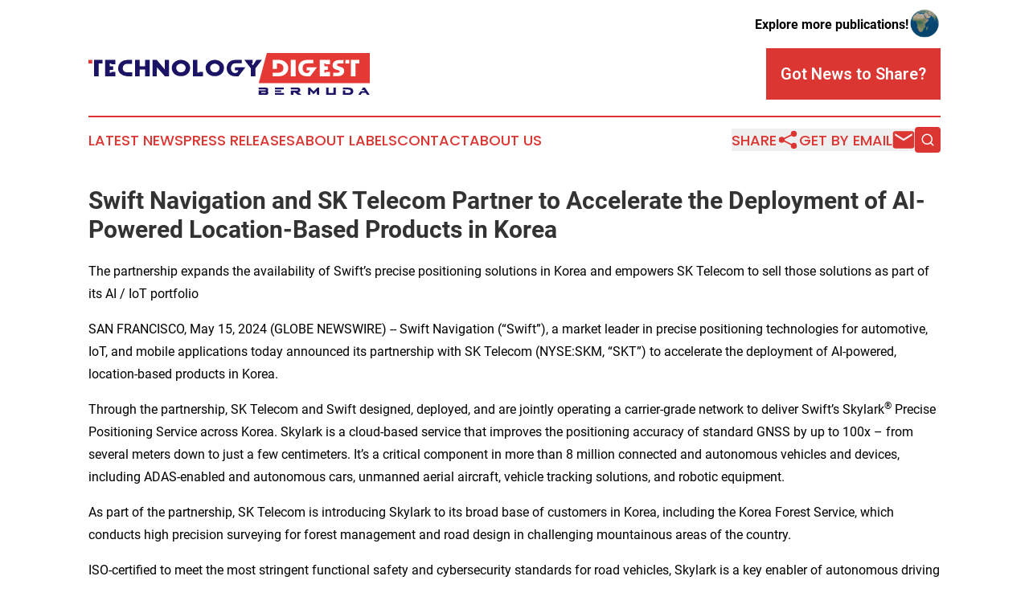

--- FILE ---
content_type: text/html;charset=utf-8
request_url: https://www.technologydigestbermuda.com/article/711784569-swift-navigation-and-sk-telecom-partner-to-accelerate-the-deployment-of-ai-powered-location-based-products-in-korea
body_size: 7487
content:
<!DOCTYPE html>
<html lang="en">
<head>
  <title>Swift Navigation and SK Telecom Partner to Accelerate the Deployment of AI-Powered Location-Based Products in Korea | Technology Digest Bermuda</title>
  <meta charset="utf-8">
  <meta name="viewport" content="width=device-width, initial-scale=1">
    <meta name="description" content="Technology Digest Bermuda is an online news publication focusing on science &amp; technology in the Bermuda: Your science and technology news from Bermuda">
    <link rel="icon" href="https://cdn.newsmatics.com/agp/sites/technologydigestbermuda-favicon-1.png" type="image/png">
  <meta name="csrf-token" content="h9diT5ffAhe9AZcvserExjpx2oc2W30EwvyixzHACBk=">
  <meta name="csrf-param" content="authenticity_token">
  <link href="/css/styles.min.css?v1d0b8e25eaccc1ca72b30a2f13195adabfa54991" rel="stylesheet" data-turbo-track="reload">
  <link rel="stylesheet" href="/plugins/vanilla-cookieconsent/cookieconsent.css?v1d0b8e25eaccc1ca72b30a2f13195adabfa54991">
  
<style type="text/css">
    :root {
        --color-primary-background: rgba(219, 54, 50, 0.3);
        --color-primary: #db3632;
        --color-secondary: #1B1464;
    }
</style>

  <script type="importmap">
    {
      "imports": {
          "adController": "/js/controllers/adController.js?v1d0b8e25eaccc1ca72b30a2f13195adabfa54991",
          "alertDialog": "/js/controllers/alertDialog.js?v1d0b8e25eaccc1ca72b30a2f13195adabfa54991",
          "articleListController": "/js/controllers/articleListController.js?v1d0b8e25eaccc1ca72b30a2f13195adabfa54991",
          "dialog": "/js/controllers/dialog.js?v1d0b8e25eaccc1ca72b30a2f13195adabfa54991",
          "flashMessage": "/js/controllers/flashMessage.js?v1d0b8e25eaccc1ca72b30a2f13195adabfa54991",
          "gptAdController": "/js/controllers/gptAdController.js?v1d0b8e25eaccc1ca72b30a2f13195adabfa54991",
          "hamburgerController": "/js/controllers/hamburgerController.js?v1d0b8e25eaccc1ca72b30a2f13195adabfa54991",
          "labelsDescription": "/js/controllers/labelsDescription.js?v1d0b8e25eaccc1ca72b30a2f13195adabfa54991",
          "searchController": "/js/controllers/searchController.js?v1d0b8e25eaccc1ca72b30a2f13195adabfa54991",
          "videoController": "/js/controllers/videoController.js?v1d0b8e25eaccc1ca72b30a2f13195adabfa54991",
          "navigationController": "/js/controllers/navigationController.js?v1d0b8e25eaccc1ca72b30a2f13195adabfa54991"          
      }
    }
  </script>
  <script>
      (function(w,d,s,l,i){w[l]=w[l]||[];w[l].push({'gtm.start':
      new Date().getTime(),event:'gtm.js'});var f=d.getElementsByTagName(s)[0],
      j=d.createElement(s),dl=l!='dataLayer'?'&l='+l:'';j.async=true;
      j.src='https://www.googletagmanager.com/gtm.js?id='+i+dl;
      f.parentNode.insertBefore(j,f);
      })(window,document,'script','dataLayer','GTM-KGCXW2X');
  </script>

  <script>
    window.dataLayer.push({
      'cookie_settings': 'delta'
    });
  </script>
</head>
<body class="df-5 is-subpage">
<noscript>
  <iframe src="https://www.googletagmanager.com/ns.html?id=GTM-KGCXW2X"
          height="0" width="0" style="display:none;visibility:hidden"></iframe>
</noscript>
<div class="layout">

  <!-- Top banner -->
  <div class="max-md:hidden w-full content universal-ribbon-inner flex justify-end items-center">
    <a href="https://www.affinitygrouppublishing.com/" target="_blank" class="brands">
      <span class="font-bold text-black">Explore more publications!</span>
      <div>
        <img src="/images/globe.png" height="40" width="40" class="icon-globe"/>
      </div>
    </a>
  </div>
  <header data-controller="hamburger">
  <div class="content">
    <div class="header-top">
      <div class="flex gap-2 masthead-container justify-between items-center">
        <div class="mr-4 logo-container">
          <a href="/">
              <img src="https://cdn.newsmatics.com/agp/sites/technologydigestbermuda-logo-1.svg" alt="Technology Digest Bermuda"
                class="max-md:!h-[60px] lg:!max-h-[115px]" height="55"
                width="auto" />
          </a>
        </div>
        <button class="hamburger relative w-8 h-6">
          <span aria-hidden="true"
            class="block absolute h-[2px] w-9 bg-[--color-primary] transform transition duration-500 ease-in-out -translate-y-[15px]"></span>
          <span aria-hidden="true"
            class="block absolute h-[2px] w-7 bg-[--color-primary] transform transition duration-500 ease-in-out translate-x-[7px]"></span>
          <span aria-hidden="true"
            class="block absolute h-[2px] w-9 bg-[--color-primary] transform transition duration-500 ease-in-out translate-y-[15px]"></span>
        </button>
        <a href="/submit-news" class="max-md:hidden button button-upload-content button-primary w-fit">
          <span>Got News to Share?</span>
        </a>
      </div>
      <!--  Screen size line  -->
      <div class="absolute bottom-0 -ml-[20px] w-screen h-[1px] bg-[--color-primary] z-50 md:hidden">
      </div>
    </div>
    <!-- Navigation bar -->
    <div class="navigation is-hidden-on-mobile" id="main-navigation">
      <div class="w-full md:hidden">
        <div data-controller="search" class="relative w-full">
  <div data-search-target="form" class="relative active">
    <form data-action="submit->search#performSearch" class="search-form">
      <input type="text" name="query" placeholder="Search..." data-search-target="input" class="search-input md:hidden" />
      <button type="button" data-action="click->search#toggle" data-search-target="icon" class="button-search">
        <img height="18" width="18" src="/images/search.svg" />
      </button>
    </form>
  </div>
</div>

      </div>
      <nav class="navigation-part">
          <a href="/latest-news" class="nav-link">
            Latest News
          </a>
          <a href="/press-releases" class="nav-link">
            Press Releases
          </a>
          <a href="/about-labels" class="nav-link">
            About Labels
          </a>
          <a href="/contact" class="nav-link">
            Contact
          </a>
          <a href="/about" class="nav-link">
            About Us
          </a>
      </nav>
      <div class="w-full md:w-auto md:justify-end">
        <div data-controller="navigation" class="header-actions hidden">
  <button class="nav-link flex gap-1 items-center" onclick="window.ShareDialog.openDialog()">
    <span data-navigation-target="text">
      Share
    </span>
    <span class="icon-share"></span>
  </button>
  <button onclick="window.AlertDialog.openDialog()" class="nav-link nav-link-email flex items-center gap-1.5">
    <span data-navigation-target="text">
      Get by Email
    </span>
    <span class="icon-mail"></span>
  </button>
  <div class="max-md:hidden">
    <div data-controller="search" class="relative w-full">
  <div data-search-target="form" class="relative active">
    <form data-action="submit->search#performSearch" class="search-form">
      <input type="text" name="query" placeholder="Search..." data-search-target="input" class="search-input md:hidden" />
      <button type="button" data-action="click->search#toggle" data-search-target="icon" class="button-search">
        <img height="18" width="18" src="/images/search.svg" />
      </button>
    </form>
  </div>
</div>

  </div>
</div>

      </div>
      <a href="/submit-news" class="md:hidden uppercase button button-upload-content button-primary w-fit">
        <span>Got News to Share?</span>
      </a>
      <a href="https://www.affinitygrouppublishing.com/" target="_blank" class="nav-link-agp">
        Explore more publications!
        <img src="/images/globe.png" height="35" width="35" />
      </a>
    </div>
  </div>
</header>

  <div id="main-content" class="content">
    <div id="flash-message"></div>
    <h1>Swift Navigation and SK Telecom Partner to Accelerate the Deployment of AI-Powered Location-Based Products in Korea</h1>
<div class="press-release">
  <h2>The partnership expands the availability of Swift&#x2019;s precise positioning solutions in Korea and empowers SK Telecom to sell those solutions as part of its AI / IoT portfolio</h2>
      <p align="left">SAN FRANCISCO, May  15, 2024  (GLOBE NEWSWIRE) -- Swift Navigation (&#x201C;Swift&#x201D;), a market leader in precise positioning technologies for automotive, IoT, and mobile applications today announced its partnership with SK Telecom (NYSE:SKM, &#x201C;SKT&#x201D;) to accelerate the deployment of AI-powered, location-based products in Korea.<br></p>  <p>Through the partnership, SK Telecom and Swift designed, deployed, and are jointly operating a carrier-grade network to deliver Swift&#x2019;s Skylark<sup>&#xAE;</sup> Precise Positioning Service across Korea. Skylark is a cloud-based service that improves the positioning accuracy of standard GNSS by up to 100x &#x2013; from several meters down to just a few centimeters. It&#x2019;s a critical component in more than 8 million connected and autonomous vehicles and devices, including ADAS-enabled and autonomous cars, unmanned aerial aircraft, vehicle tracking solutions, and robotic equipment.</p>  <p>As part of the partnership, SK Telecom is introducing Skylark to its broad base of customers in Korea, including the Korea Forest Service, which conducts high precision surveying for forest management and road design in challenging mountainous areas of the country.</p>  <p>ISO-certified to meet the most stringent functional safety and cybersecurity standards for road vehicles, Skylark is a key enabler of autonomous driving and ADAS. For its 24-day, 8,000 km drive showcase across Korea, SK Telecom deployed Skylark in in-vehicle receivers and smartphones, maintaining lane-level positioning for more than 99% of the drive using the former and 92.61% in the latter on open roads, and, the in-vehicle devices maintained lane-level positioning integrity 99.99999% of the time. By comparison, standard GNSS maintained lane-level positioning for 60% and 34% of the drive, respectively.</p>  <p>&#x201C;SK Telecom shares our vision to build a safer and more productive future by changing the way we navigate the planet,&#x201D; said Holger Ippach, Executive Vice President of Product &amp; Marketing at Swift Navigation. &#x201C;Together our two companies offer a robust set of positioning solutions backed by real-world experience deploying mission-critical technology for some of the largest companies in the world. We are thrilled to have them as a partner.&#x201D;</p>  <p>&#x201C;SK Telecom is ready to provide precise GNSS positioning services for various mobility platforms including UAM, autonomous vehicles and smartphones by collaborating with Swift,&#x201D; said Takki Yu, VP and Head of Infra Tech Office at SK Telecom. &#x201C;We will continue our research to improve the services with AI technology and offer this innovative and high-integrity service to our customers in Korea.&#x201D;</p>  <p>Already available across North America, Europe, and other parts of Asia, Skylark underpins production deployments for more than 20 automotive OEMs and suppliers and thousands of other companies manufacturing robots and building innovative location-based products to improve safety and efficiency across industries. Skylark is backed by integrations with popular components from more than 20 chipset, module, and receiver makers and is highly configurable to meet a broad range of requirements for accuracy, coverage, data transmission, and power consumption &#x2014; all of which can vary greatly across industries.</p>  <p><strong>ABOUT SWIFT NAVIGATION</strong><br>Swift Navigation is changing the way we understand and navigate the planet. Swift&#x2019;s precise positioning solutions enable centimeter-level mapping, tracking, and navigation to unlock vehicle autonomy, industrial automation, and digital innovation across industries globally. Some of the largest companies in the world are leveraging Swift&#x2019;s technology to enable safer driving, deliver autonomous vehicles and equipment, optimize logistics, and unleash next-generation mobile applications for navigation, worker safety, and augmented reality, among others. Learn more at <a href="https://www.globenewswire.com/Tracker?data=[base64]" rel="nofollow" target="_blank"><u>https://www.swiftnav.com</u></a>.</p>  <p><strong>ABOUT SK TELECOM</strong><br>SK Telecom has been leading the growth of the mobile industry since 1984. Now, it is taking customer experience to new heights by extending beyond connectivity. By placing AI at the core of its business, SK Telecom is rapidly transforming into an AI company with a strong global presence. It is focusing on driving innovations in areas of AI Infrastructure, AI Transformation (AIX) and AI Service to deliver greater value for industry, society, and life. For more information, please contact skt_press@sk.com or visit our LinkedIn page&#xA0;<a href="https://www.globenewswire.com/Tracker?data=cbpI8GXPotDOytSz7W0PQiyhN42ENvOwqH2kCPitKEPDU9rTHrDscsj23t74SRsaKFI7xmYhn8wWPm_V2VRe23cvVYNRx301-tP9l0hKpQDgnxeDDGY_QecR31ZcTJK0jez4hdVTcn5BhQHUJYnUwQ==" rel="nofollow" target="_blank"><u>www.linkedin.com/company/sk-telecom</u></a>.</p>  <p><br></p>  <p>A video accompanying this announcement is available at&#xA0;<a href="https://www.globenewswire.com/Tracker?data=[base64]" rel="nofollow" target="_blank">https://www.globenewswire.com/NewsRoom/AttachmentNg/c3a3b564-8385-4374-a6d2-05b9c75e09da</a></p>  <p><br></p> <img class="__GNW8366DE3E__IMG" src="https://www.globenewswire.com/newsroom/ti?nf=OTExODAxOCM2MjUzMTI1IzIxOTM4NTI="> <br><img src="https://ml.globenewswire.com/media/N2FlZThjNjAtMWU0Mi00M2MwLWE3NDctNjdjZjEyMGNiMmMyLTEyMDU0MDU=/tiny/Swift-Navigation.png" referrerpolicy="no-referrer-when-downgrade"><pre>press@swiftnav.com</pre>
<p><a href="https://www.globenewswire.com/NewsRoom/AttachmentNg/0e8f8ce4-61dd-4821-9b5e-56e384042bb5" rel="nofollow"><img src="https://ml.globenewswire.com/media/0e8f8ce4-61dd-4821-9b5e-56e384042bb5/small/swiftnav-logo-horizontal-rgb-size1-jpg.jpg" border="0" width="150" height="84" alt="Primary Logo"></a></p>
    <p>
  Legal Disclaimer:
</p>
<p>
  EIN Presswire provides this news content "as is" without warranty of any kind. We do not accept any responsibility or liability
  for the accuracy, content, images, videos, licenses, completeness, legality, or reliability of the information contained in this
  article. If you have any complaints or copyright issues related to this article, kindly contact the author above.
</p>
<img class="prtr" src="https://www.einpresswire.com/tracking/article.gif?t=5&a=H_mnHMjaWx0djWUt&i=hgXB9Iq4MEIuu24D" alt="">
</div>

  </div>
</div>
<footer class="footer footer-with-line">
  <div class="content flex flex-col">
    <p class="footer-text text-sm mb-4 order-2 lg:order-1">© 1995-2026 Newsmatics Inc. dba Affinity Group Publishing &amp; Technology Digest Bermuda. All Rights Reserved.</p>
    <div class="footer-nav lg:mt-2 mb-[30px] lg:mb-0 flex gap-7 flex-wrap justify-center order-1 lg:order-2">
        <a href="/about" class="footer-link">About</a>
        <a href="/archive" class="footer-link">Press Release Archive</a>
        <a href="/submit-news" class="footer-link">Submit Press Release</a>
        <a href="/legal/terms" class="footer-link">Terms &amp; Conditions</a>
        <a href="/legal/dmca" class="footer-link">Copyright/DMCA Policy</a>
        <a href="/legal/privacy" class="footer-link">Privacy Policy</a>
        <a href="/contact" class="footer-link">Contact</a>
    </div>
  </div>
</footer>
<div data-controller="dialog" data-dialog-url-value="/" data-action="click->dialog#clickOutside">
  <dialog
    class="modal-shadow fixed backdrop:bg-black/20 z-40 text-left bg-white rounded-full w-[350px] h-[350px] overflow-visible"
    data-dialog-target="modal"
  >
    <div class="text-center h-full flex items-center justify-center">
      <button data-action="click->dialog#close" type="button" class="modal-share-close-button">
        ✖
      </button>
      <div>
        <div class="mb-4">
          <h3 class="font-bold text-[28px] mb-3">Share us</h3>
          <span class="text-[14px]">on your social networks:</span>
        </div>
        <div class="flex gap-6 justify-center text-center">
          <a href="https://www.facebook.com/sharer.php?u=https://www.technologydigestbermuda.com" class="flex flex-col items-center font-bold text-[#4a4a4a] text-sm" target="_blank">
            <span class="h-[55px] flex items-center">
              <img width="40px" src="/images/fb.png" alt="Facebook" class="mb-2">
            </span>
            <span class="text-[14px]">
              Facebook
            </span>
          </a>
          <a href="https://www.linkedin.com/sharing/share-offsite/?url=https://www.technologydigestbermuda.com" class="flex flex-col items-center font-bold text-[#4a4a4a] text-sm" target="_blank">
            <span class="h-[55px] flex items-center">
              <img width="40px" height="40px" src="/images/linkedin.png" alt="LinkedIn" class="mb-2">
            </span>
            <span class="text-[14px]">
            LinkedIn
            </span>
          </a>
        </div>
      </div>
    </div>
  </dialog>
</div>

<div data-controller="alert-dialog" data-action="click->alert-dialog#clickOutside">
  <dialog
    class="fixed backdrop:bg-black/20 modal-shadow z-40 text-left bg-white rounded-full w-full max-w-[450px] aspect-square overflow-visible"
    data-alert-dialog-target="modal">
    <div class="flex items-center text-center -mt-4 h-full flex-1 p-8 md:p-12">
      <button data-action="click->alert-dialog#close" type="button" class="modal-close-button">
        ✖
      </button>
      <div class="w-full" data-alert-dialog-target="subscribeForm">
        <img class="w-8 mx-auto mb-4" src="/images/agps.svg" alt="AGPs" />
        <p class="md:text-lg">Get the latest news on this topic.</p>
        <h3 class="dialog-title mt-4">SIGN UP FOR FREE TODAY</h3>
        <form data-action="submit->alert-dialog#submit" method="POST" action="/alerts">
  <input type="hidden" name="authenticity_token" value="h9diT5ffAhe9AZcvserExjpx2oc2W30EwvyixzHACBk=">

  <input data-alert-dialog-target="fullnameInput" type="text" name="fullname" id="fullname" autocomplete="off" tabindex="-1">
  <label>
    <input data-alert-dialog-target="emailInput" placeholder="Email address" name="email" type="email"
      value=""
      class="rounded-xs mb-2 block w-full bg-white px-4 py-2 text-gray-900 border-[1px] border-solid border-gray-600 focus:border-2 focus:border-gray-800 placeholder:text-gray-400"
      required>
  </label>
  <div class="text-red-400 text-sm" data-alert-dialog-target="errorMessage"></div>

  <input data-alert-dialog-target="timestampInput" type="hidden" name="timestamp" value="1768803730" autocomplete="off" tabindex="-1">

  <input type="submit" value="Sign Up"
    class="!rounded-[3px] w-full mt-2 mb-4 bg-primary px-5 py-2 leading-5 font-semibold text-white hover:color-primary/75 cursor-pointer">
</form>
<a data-action="click->alert-dialog#close" class="text-black underline hover:no-underline inline-block mb-4" href="#">No Thanks</a>
<p class="text-[15px] leading-[22px]">
  By signing to this email alert, you<br /> agree to our
  <a href="/legal/terms" class="underline text-primary hover:no-underline" target="_blank">Terms & Conditions</a>
</p>

      </div>
      <div data-alert-dialog-target="checkEmail" class="hidden">
        <img class="inline-block w-9" src="/images/envelope.svg" />
        <h3 class="dialog-title">Check Your Email</h3>
        <p class="text-lg mb-12">We sent a one-time activation link to <b data-alert-dialog-target="userEmail"></b>.
          Just click on the link to
          continue.</p>
        <p class="text-lg">If you don't see the email in your inbox, check your spam folder or <a
            class="underline text-primary hover:no-underline" data-action="click->alert-dialog#showForm" href="#">try
            again</a>
        </p>
      </div>

      <!-- activated -->
      <div data-alert-dialog-target="activated" class="hidden">
        <img class="w-8 mx-auto mb-4" src="/images/agps.svg" alt="AGPs" />
        <h3 class="dialog-title">SUCCESS</h3>
        <p class="text-lg">You have successfully confirmed your email and are subscribed to <b>
            Technology Digest Bermuda
          </b> daily
          news alert.</p>
      </div>
      <!-- alreadyActivated -->
      <div data-alert-dialog-target="alreadyActivated" class="hidden">
        <img class="w-8 mx-auto mb-4" src="/images/agps.svg" alt="AGPs" />
        <h3 class="dialog-title">Alert was already activated</h3>
        <p class="text-lg">It looks like you have already confirmed and are receiving the <b>
            Technology Digest Bermuda
          </b> daily news
          alert.</p>
      </div>
      <!-- activateErrorMessage -->
      <div data-alert-dialog-target="activateErrorMessage" class="hidden">
        <img class="w-8 mx-auto mb-4" src="/images/agps.svg" alt="AGPs" />
        <h3 class="dialog-title">Oops!</h3>
        <p class="text-lg mb-4">It looks like something went wrong. Please try again.</p>
        <form data-action="submit->alert-dialog#submit" method="POST" action="/alerts">
  <input type="hidden" name="authenticity_token" value="h9diT5ffAhe9AZcvserExjpx2oc2W30EwvyixzHACBk=">

  <input data-alert-dialog-target="fullnameInput" type="text" name="fullname" id="fullname" autocomplete="off" tabindex="-1">
  <label>
    <input data-alert-dialog-target="emailInput" placeholder="Email address" name="email" type="email"
      value=""
      class="rounded-xs mb-2 block w-full bg-white px-4 py-2 text-gray-900 border-[1px] border-solid border-gray-600 focus:border-2 focus:border-gray-800 placeholder:text-gray-400"
      required>
  </label>
  <div class="text-red-400 text-sm" data-alert-dialog-target="errorMessage"></div>

  <input data-alert-dialog-target="timestampInput" type="hidden" name="timestamp" value="1768803730" autocomplete="off" tabindex="-1">

  <input type="submit" value="Sign Up"
    class="!rounded-[3px] w-full mt-2 mb-4 bg-primary px-5 py-2 leading-5 font-semibold text-white hover:color-primary/75 cursor-pointer">
</form>
<a data-action="click->alert-dialog#close" class="text-black underline hover:no-underline inline-block mb-4" href="#">No Thanks</a>
<p class="text-[15px] leading-[22px]">
  By signing to this email alert, you<br /> agree to our
  <a href="/legal/terms" class="underline text-primary hover:no-underline" target="_blank">Terms & Conditions</a>
</p>

      </div>

      <!-- deactivated -->
      <div data-alert-dialog-target="deactivated" class="hidden">
        <img class="w-8 mx-auto mb-4" src="/images/agps.svg" alt="AGPs" />
        <h3 class="dialog-title">You are Unsubscribed!</h3>
        <p class="text-lg">You are no longer receiving the <b>
            Technology Digest Bermuda
          </b>daily news alert.</p>
      </div>
      <!-- alreadyDeactivated -->
      <div data-alert-dialog-target="alreadyDeactivated" class="hidden">
        <img class="w-8 mx-auto mb-4" src="/images/agps.svg" alt="AGPs" />
        <h3 class="dialog-title">You have already unsubscribed!</h3>
        <p class="text-lg">You are no longer receiving the <b>
            Technology Digest Bermuda
          </b> daily news alert.</p>
      </div>
      <!-- deactivateErrorMessage -->
      <div data-alert-dialog-target="deactivateErrorMessage" class="hidden">
        <img class="w-8 mx-auto mb-4" src="/images/agps.svg" alt="AGPs" />
        <h3 class="dialog-title">Oops!</h3>
        <p class="text-lg">Try clicking the Unsubscribe link in the email again and if it still doesn't work, <a
            href="/contact">contact us</a></p>
      </div>
    </div>
  </dialog>
</div>

<script src="/plugins/vanilla-cookieconsent/cookieconsent.umd.js?v1d0b8e25eaccc1ca72b30a2f13195adabfa54991"></script>
  <script src="/js/cookieconsent.js?v1d0b8e25eaccc1ca72b30a2f13195adabfa54991"></script>

<script type="module" src="/js/app.js?v1d0b8e25eaccc1ca72b30a2f13195adabfa54991"></script>
</body>
</html>


--- FILE ---
content_type: image/svg+xml
request_url: https://cdn.newsmatics.com/agp/sites/technologydigestbermuda-logo-1.svg
body_size: 6609
content:
<?xml version="1.0" encoding="UTF-8" standalone="no"?>
<svg
   xmlns:dc="http://purl.org/dc/elements/1.1/"
   xmlns:cc="http://creativecommons.org/ns#"
   xmlns:rdf="http://www.w3.org/1999/02/22-rdf-syntax-ns#"
   xmlns:svg="http://www.w3.org/2000/svg"
   xmlns="http://www.w3.org/2000/svg"
   id="Layer_1"
   data-name="Layer 1"
   viewBox="0 0 366.20001 55.34"
   version="1.1"
   width="366.20001"
   height="55.34">
  <metadata
     id="metadata63">
    <rdf:RDF>
      <cc:Work
         rdf:about="">
        <dc:format>image/svg+xml</dc:format>
        <dc:type
           rdf:resource="http://purl.org/dc/dcmitype/StillImage" />
      </cc:Work>
    </rdf:RDF>
  </metadata>
  <defs
     id="defs4">
    <style
       id="style2">.cls-1{fill:#e53935;}.cls-2{fill:#1b1464;}.cls-3{fill:#fff;}</style>
  </defs>
  <title
     id="title6">128</title>
  <polygon
     class="cls-1"
     points="249.1,172.33 383.1,172.33 383.1,212.05 238.56,212.05 "
     id="polygon8"
     transform="translate(-16.9,-172.33)" />
  <path
     class="cls-2"
     d="m 18.2,9.07 v 4.75 H 13.27 V 30.67 H 7.2700004 V 9.07 Z"
     id="path10" />
  <rect
     class="cls-1"
     x="0"
     y="9.0999928"
     width="4.9699998"
     height="4.7600002"
     id="rect12" />
  <path
     class="cls-2"
     d="m 35.02,9.07 v 5.85 h -5.33 v -1.13 h -1.9 v 3.66 h 4.5 v 4.73 h -4.5 v 3.78 h 1.9 v -1.13 h 5.33 v 5.84 H 21.8 V 9.07 Z"
     id="path14" />
  <path
     class="cls-2"
     d="m 44.62,20.02 a 5.27,5.27 0 0 0 5.3,5.45 h 7 v 5.2 h -7 a 13.39,13.39 0 0 1 -7.82,-3 10,10 0 0 1 -3.46,-7.82 10.23,10.23 0 0 1 3.17,-7.43 12,12 0 0 1 8.29,-3.29 h 6.77 v 5.15 h -6.46 a 5.52,5.52 0 0 0 -5.79,5.74 z"
     id="path16" />
  <path
     class="cls-2"
     d="m 79.65,9.1 v 21.57 h -6 v -8.84 h -7 v 8.84 h -6 V 9.1 h 6 v 8.35 h 7 V 9.1 Z"
     id="path18" />
  <path
     class="cls-2"
     d="M 88.98,9.07 99.3,21.6 99.39,9.07 h 5.59 v 21.6 H 99.39 L 89.1,18.78 88.98,30.67 H 83.34 V 9.07 Z"
     id="path20" />
  <path
     class="cls-2"
     d="m 120.36,30.67 c -6.92,0 -11.93,-4.61 -11.93,-11.21 0,-6.14 5.71,-10.43 11.93,-10.43 6.22,0 12,4.29 12,10.43 0.02,6.64 -5,11.21 -12,11.21 z m 0,-5.1 a 6,6 0 0 0 6.2,-6 c 0,-2.89 -2.77,-5.45 -6.2,-5.45 -3.43,0 -6.11,2.56 -6.11,5.45 a 6,6 0 0 0 6.11,6.04 z"
     id="path22" />
  <path
     class="cls-2"
     d="m 149.1,24.92 v 5.75 H 135.89 V 8.97 h 6 v 16.89 h 2.62 v -1 z"
     id="path24" />
  <path
     class="cls-2"
     d="m 164.47,30.67 c -6.92,0 -11.93,-4.61 -11.93,-11.21 0,-6.14 5.71,-10.43 11.93,-10.43 6.22,0 12,4.29 12,10.43 0.02,6.64 -5,11.21 -12,11.21 z m 0,-5.1 a 6,6 0 0 0 6.2,-6 c 0,-2.89 -2.77,-5.45 -6.2,-5.45 -3.43,0 -6.11,2.56 -6.11,5.45 a 6,6 0 0 0 6.11,6.04 z"
     id="path26" />
  <path
     class="cls-2"
     d="m 204.23,18.9 -8.82,11.77 c -3.51,0.06 -4.06,0.06 -4.66,0.06 -6.37,0 -10.81,-4.26 -10.81,-10.63 0,-6.54 4.38,-10.81 10.63,-10.95 h 9 v 4.52 h -8.79 c -3.52,0 -5.25,3.37 -5.25,6.43 0,3.06 1.82,6.37 5.33,6.37 2.25,0 4,-1.24 4.18,-3.52 h -4.26 v -4.18 c 0,0 10.46,0.07 13.45,0.13 z"
     id="path28" />
  <path
     class="cls-2"
     d="m 225.9,9.01 -8.56,11.24 v 10.42 h -6 V 20.25 L 202.86,9.01 h 10.75 v 4.73 h -1.51 l 2,2.45 4.56,-7.18 z"
     id="path30" />
  <path
     class="cls-2"
     d="m 230.72,49.39 v -1.21 h -9.06 v -2.4 h 9.72 a 3.21,3.21 0 0 1 1.23,0.24 2.1,2.1 0 0 1 1,0.77 2.41,2.41 0 0 1 0.36,1.39 v 0.77 a 1.49,1.49 0 0 1 -0.19,0.77 2.7,2.7 0 0 1 -0.39,0.53 2.24,2.24 0 0 1 -0.26,0.21 v 0 a 2.34,2.34 0 0 1 0.31,0.27 2.79,2.79 0 0 1 0.4,0.55 1.62,1.62 0 0 1 0.19,0.81 v 0.83 a 2.19,2.19 0 0 1 -0.38,1.32 2.54,2.54 0 0 1 -1,0.81 2.9,2.9 0 0 1 -1.23,0.27 h -9.76 v -5.95 z m 0,3.55 v -1.41 h -5.81 v 1.41 z"
     id="path32" />
  <path
     class="cls-2"
     d="m 242.78,45.78 h 11.53 v 2.4 h -11.53 z m 8.08,5.75 h -8.08 v -2.14 h 8.08 z m 3.55,3.81 h -11.63 v -2.4 h 11.63 z"
     id="path34" />
  <path
     class="cls-2"
     d="m 272.46,49.73 v -1.55 h -9 v -2.4 h 9.46 a 2.66,2.66 0 0 1 2,0.81 2.62,2.62 0 0 1 0.78,1.89 v 0.89 a 2.35,2.35 0 0 1 -0.5,1.57 2.92,2.92 0 0 1 -1.18,0.84 3.38,3.38 0 0 1 -1.18,0.25 l 4.84,3.31 h -5 l -4.24,-3.31 h -1.75 v 3.31 h -3.25 v -5.61 z"
     id="path36" />
  <path
     class="cls-2"
     d="m 297.24,49.97 -4.2,4.64 -4.15,-4.64 v 5.37 h -3 v -9.56 h 2.52 l 4.73,5 4.66,-5 h 2.52 v 9.56 h -3 z"
     id="path38" />
  <path
     class="cls-2"
     d="m 312.6,45.78 v 7.16 h 6.13 v -7.16 h 3.25 v 9.56 h -12.62 v -9.56 z"
     id="path40" />
  <path
     class="cls-2"
     d="m 337.55,48.18 h -6.45 v -2.4 h 6.54 a 22.74,22.74 0 0 1 2.45,0.13 7.24,7.24 0 0 1 2.27,0.61 3.89,3.89 0 0 1 1.68,1.43 5.72,5.72 0 0 1 0,5.22 3.89,3.89 0 0 1 -1.68,1.43 7.24,7.24 0 0 1 -2.27,0.61 c -0.83,0.08 -1.65,0.13 -2.45,0.13 h -6.54 v -5.95 h 3.25 v 3.55 h 3.25 a 5.8,5.8 0 0 0 2.5,-0.4 2,2 0 0 0 1,-0.94 2.64,2.64 0 0 0 0.24,-1 2.58,2.58 0 0 0 -0.24,-1 2,2 0 0 0 -1,-0.94 6,6 0 0 0 -2.55,-0.48 z"
     id="path42" />
  <path
     class="cls-2"
     d="m 359.6,50.32 -0.92,-1.47 h -3.39 l 2,-3.07 h 2.66 l 6.23,9.56 h -3.53 l -1.8,-2.85 h -4.75 l -1.76,2.85 h -3.24 l 3.26,-5 z"
     id="path44" />
  <path
     class="cls-3"
     d="m 260.1,19.96 c 0,6.08 -5.33,10.75 -11.76,10.75 h -8.56 v -4.75 h 7.38 c 3.55,0 6.69,-1.85 6.69,-6 0,-3.89 -2.8,-6.11 -6.6,-6.11 h -2 v 7 h -5.51 V 9.1 h 8.56 c 6.48,0 11.8,4.75 11.8,10.86 z"
     id="path46" />
  <path
     class="cls-3"
     d="m 269.61,9.01 v 21.66 h -6.08 V 8.97 Z"
     id="path48" />
  <path
     class="cls-3"
     d="m 297.45,18.9 -8.82,11.77 c -3.51,0.06 -4.06,0.06 -4.67,0.06 -6.37,0 -10.8,-4.26 -10.8,-10.63 0,-6.54 4.38,-10.81 10.63,-10.95 h 9 v 4.52 H 284 c -3.51,0 -5.24,3.37 -5.24,6.43 0,3.06 1.81,6.37 5.33,6.37 2.25,0 4,-1.24 4.18,-3.52 H 284 v -4.18 c 0,0 10.45,0.07 13.45,0.13 z"
     id="path50" />
  <path
     class="cls-3"
     d="m 314.33,9.07 v 5.85 H 309 v -1.13 h -1.9 v 3.66 h 4.49 v 4.73 h -4.49 v 3.78 h 1.9 v -1.13 h 5.33 v 5.84 H 301.1 V 9.07 Z"
     id="path52" />
  <path
     class="cls-3"
     d="m 317.78,16.59 a 6.49,6.49 0 0 1 2.25,-5.39 9.62,9.62 0 0 1 5.74,-1.93 l 6.22,-0.14 v 4.61 h -6.22 c -1.07,0.14 -2.19,0.75 -2.19,2 0,1.42 2.19,1.94 3.45,2.28 3.43,0.92 5.8,1.76 5.8,5.71 0,3.95 -3.12,6.74 -7.38,6.74 l -6.92,0.23 v -4.61 h 6.05 c 1,0 2.45,-0.61 2.45,-1.7 0,-1.09 -1.52,-1.67 -2.53,-1.93 l -1.41,-0.4 c -2.94,-0.86 -5.31,-2.21 -5.31,-5.47 z"
     id="path54" />
  <path
     class="cls-3"
     d="m 352.67,9.07 v 4.75 h -4.93 v 16.85 h -6 V 9.07 Z"
     id="path56" />
  <rect
     class="cls-3"
     x="334.47"
     y="9.0999928"
     width="4.9699998"
     height="4.7600002"
     id="rect58" />
</svg>
